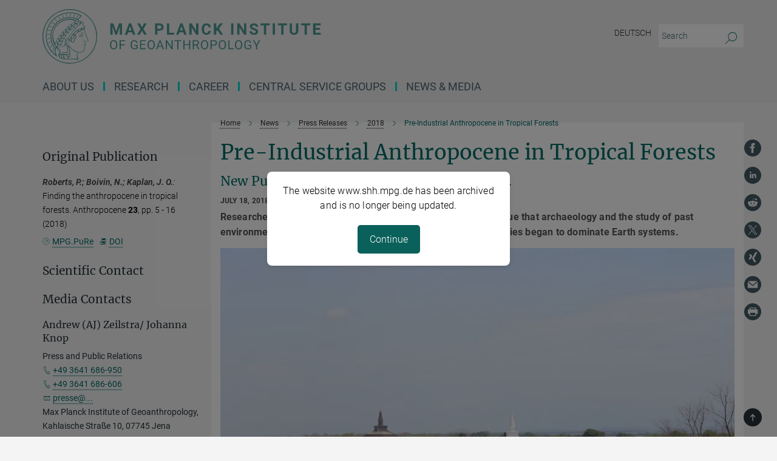

--- FILE ---
content_type: text/plain; charset=utf-8
request_url: https://www.shh.mpg.de/banner_en
body_size: 605
content:
<!DOCTYPE html>
<html lang="en">
<head>
    <meta charset="UTF-8">
    <meta name="viewport" content="width=device-width, initial-scale=1.0">
    <title>Max Planck Institute Notice</title>
    <style>
        body {
            font-family: 'Roboto', sans-serif;
            margin: 0;
            padding: 0;
            background-color: #f4f4f4;
        }
        .lightbox {
            position: fixed;
            top: 0;
            left: 0;
            width: 100%;
            height: 100%;
            background: rgba(0, 0, 0, 0.5);
            display: flex;
            justify-content: center;
            align-items: center;
            z-index: 9999;
        }
        .lightbox-content {
            background: white;
            padding: 20px;
            border-radius: 8px;
            text-align: center;
            max-width: 400px;
            box-shadow: 0 2px 10px rgba(0, 0, 0, 0.1);
        }
        .lightbox-content p {
            line-height: 1.5em;
        }
        button {
            background-color: #0a605a;
            color: white;
            border: none;
            padding: 10px 20px;
            font-size: 16px;
            border-radius: 5px;
            cursor: pointer;
            margin-top: 10px;
        }
        button:hover {
            background-color: #084e49;
        }
    </style>
</head>
<body>
    <div class="lightbox" id="lightbox">
        <div class="lightbox-content">
            <p>The website www.shh.mpg.de has been archived and is no longer being updated.</p>
            <button onclick="closeLightbox()">Continue</button>
        </div>
    </div>

    <script>
        function closeLightbox() {
            document.getElementById("lightbox").style.display = "none";
        }
    </script>
</body>
</html>
